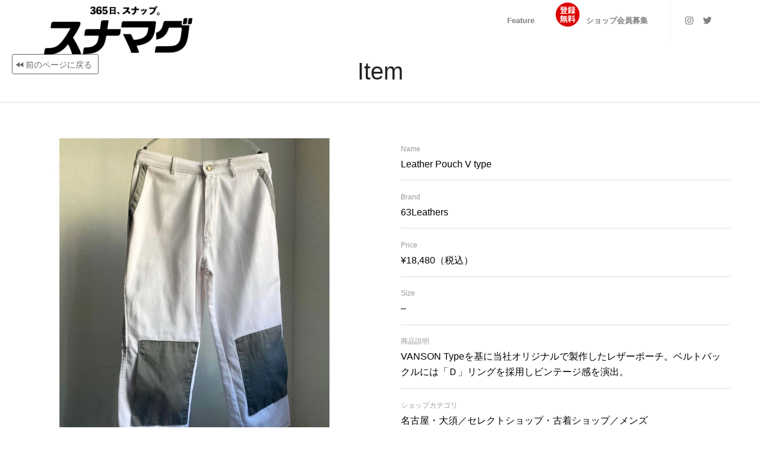

--- FILE ---
content_type: text/html; charset=UTF-8
request_url: https://snamag.com/nagoya_item/148363/
body_size: 14450
content:
<!DOCTYPE html>
<html lang="ja" class="html_av-framed-box responsive av-preloader-disabled av-default-lightbox  html_header_top html_logo_left html_main_nav_header html_menu_right html_custom html_header_sticky html_header_shrinking_disabled html_mobile_menu_tablet html_header_searchicon_disabled html_content_align_center html_header_unstick_top_disabled html_header_stretch html_minimal_header html_elegant-blog html_av-overlay-side html_av-overlay-side-classic html_av-submenu-clone html_entry_id_148363 av-cookies-no-cookie-consent av-no-preview html_text_menu_active ">
<head>
<meta charset="UTF-8" />


<!-- mobile setting -->
<meta name="viewport" content="width=device-width, initial-scale=1">

<!-- Scripts/CSS and wp_head hook -->
<meta name='robots' content='index, follow, max-image-preview:large, max-snippet:-1, max-video-preview:-1' />

	<!-- This site is optimized with the Yoast SEO plugin v22.3 - https://yoast.com/wordpress/plugins/seo/ -->
	<title>Leather Pouch V type（63Leathers） | スナマグ | Snap! magazine</title>
	<link rel="canonical" href="https://snamag.com/nagoya_item/leather-pouch-v-type（63leathers）/" />
	<meta property="og:locale" content="ja_JP" />
	<meta property="og:type" content="article" />
	<meta property="og:title" content="Leather Pouch V type（63Leathers） | スナマグ | Snap! magazine" />
	<meta property="og:description" content="¥18,480" />
	<meta property="og:url" content="https://snamag.com/nagoya_item/leather-pouch-v-type（63leathers）/" />
	<meta property="og:site_name" content="スナマグ | Snap! magazine" />
	<meta property="article:modified_time" content="2021-03-01T07:32:43+00:00" />
	<meta property="og:image" content="https://snamag.com/2021/wp-content/uploads/2021/02/136551145.jpg" />
	<meta property="og:image:width" content="800" />
	<meta property="og:image:height" content="800" />
	<meta property="og:image:type" content="image/jpeg" />
	<meta name="twitter:card" content="summary_large_image" />
	<meta name="twitter:site" content="@snamaga" />
	<script type="application/ld+json" class="yoast-schema-graph">{"@context":"https://schema.org","@graph":[{"@type":"WebPage","@id":"https://snamag.com/nagoya_item/leather-pouch-v-type%ef%bc%8863leathers%ef%bc%89/","url":"https://snamag.com/nagoya_item/leather-pouch-v-type%ef%bc%8863leathers%ef%bc%89/","name":"Leather Pouch V type（63Leathers） | スナマグ | Snap! magazine","isPartOf":{"@id":"https://snamag.com/#website"},"primaryImageOfPage":{"@id":"https://snamag.com/nagoya_item/leather-pouch-v-type%ef%bc%8863leathers%ef%bc%89/#primaryimage"},"image":{"@id":"https://snamag.com/nagoya_item/leather-pouch-v-type%ef%bc%8863leathers%ef%bc%89/#primaryimage"},"thumbnailUrl":"https://snamag.com/2021/wp-content/uploads/2021/02/136551145.jpg","datePublished":"2021-02-24T09:48:01+00:00","dateModified":"2021-03-01T07:32:43+00:00","breadcrumb":{"@id":"https://snamag.com/nagoya_item/leather-pouch-v-type%ef%bc%8863leathers%ef%bc%89/#breadcrumb"},"inLanguage":"ja","potentialAction":[{"@type":"ReadAction","target":["https://snamag.com/nagoya_item/leather-pouch-v-type%ef%bc%8863leathers%ef%bc%89/"]}]},{"@type":"ImageObject","inLanguage":"ja","@id":"https://snamag.com/nagoya_item/leather-pouch-v-type%ef%bc%8863leathers%ef%bc%89/#primaryimage","url":"https://snamag.com/2021/wp-content/uploads/2021/02/136551145.jpg","contentUrl":"https://snamag.com/2021/wp-content/uploads/2021/02/136551145.jpg","width":800,"height":800},{"@type":"BreadcrumbList","@id":"https://snamag.com/nagoya_item/leather-pouch-v-type%ef%bc%8863leathers%ef%bc%89/#breadcrumb","itemListElement":[{"@type":"ListItem","position":1,"name":"ホーム","item":"https://snamag.com/"},{"@type":"ListItem","position":2,"name":"名古屋アイテム","item":"https://snamag.com/nagoya_item/"},{"@type":"ListItem","position":3,"name":"Leather Pouch V type（63Leathers）"}]},{"@type":"WebSite","@id":"https://snamag.com/#website","url":"https://snamag.com/","name":"スナマグ | Snap! magazine","description":"Snap! magazine!は、 その街のファッションとカルチャーを伝えるWeb Siteです。","potentialAction":[{"@type":"SearchAction","target":{"@type":"EntryPoint","urlTemplate":"https://snamag.com/?s={search_term_string}"},"query-input":"required name=search_term_string"}],"inLanguage":"ja"}]}</script>
	<!-- / Yoast SEO plugin. -->


<link rel="alternate" type="application/rss+xml" title="スナマグ | Snap! magazine &raquo; フィード" href="https://snamag.com/feed/" />
<link rel="alternate" type="application/rss+xml" title="スナマグ | Snap! magazine &raquo; コメントフィード" href="https://snamag.com/comments/feed/" />

<!-- google webfont font replacement -->

			<script type='text/javascript'>

				(function() {
					
					/*	check if webfonts are disabled by user setting via cookie - or user must opt in.	*/
					var html = document.getElementsByTagName('html')[0];
					var cookie_check = html.className.indexOf('av-cookies-needs-opt-in') >= 0 || html.className.indexOf('av-cookies-can-opt-out') >= 0;
					var allow_continue = true;
					var silent_accept_cookie = html.className.indexOf('av-cookies-user-silent-accept') >= 0;

					if( cookie_check && ! silent_accept_cookie )
					{
						if( ! document.cookie.match(/aviaCookieConsent/) || html.className.indexOf('av-cookies-session-refused') >= 0 )
						{
							allow_continue = false;
						}
						else
						{
							if( ! document.cookie.match(/aviaPrivacyRefuseCookiesHideBar/) )
							{
								allow_continue = false;
							}
							else if( ! document.cookie.match(/aviaPrivacyEssentialCookiesEnabled/) )
							{
								allow_continue = false;
							}
							else if( document.cookie.match(/aviaPrivacyGoogleWebfontsDisabled/) )
							{
								allow_continue = false;
							}
						}
					}
					
					if( allow_continue )
					{
						var f = document.createElement('link');
					
						f.type 	= 'text/css';
						f.rel 	= 'stylesheet';
						f.href 	= '//fonts.googleapis.com/css?family=Oswald';
						f.id 	= 'avia-google-webfont';

						document.getElementsByTagName('head')[0].appendChild(f);
					}
				})();
			
			</script>
			<script type="text/javascript">
/* <![CDATA[ */
window._wpemojiSettings = {"baseUrl":"https:\/\/s.w.org\/images\/core\/emoji\/14.0.0\/72x72\/","ext":".png","svgUrl":"https:\/\/s.w.org\/images\/core\/emoji\/14.0.0\/svg\/","svgExt":".svg","source":{"concatemoji":"https:\/\/snamag.com\/2021\/wp-includes\/js\/wp-emoji-release.min.js?ver=6.4.7"}};
/*! This file is auto-generated */
!function(i,n){var o,s,e;function c(e){try{var t={supportTests:e,timestamp:(new Date).valueOf()};sessionStorage.setItem(o,JSON.stringify(t))}catch(e){}}function p(e,t,n){e.clearRect(0,0,e.canvas.width,e.canvas.height),e.fillText(t,0,0);var t=new Uint32Array(e.getImageData(0,0,e.canvas.width,e.canvas.height).data),r=(e.clearRect(0,0,e.canvas.width,e.canvas.height),e.fillText(n,0,0),new Uint32Array(e.getImageData(0,0,e.canvas.width,e.canvas.height).data));return t.every(function(e,t){return e===r[t]})}function u(e,t,n){switch(t){case"flag":return n(e,"\ud83c\udff3\ufe0f\u200d\u26a7\ufe0f","\ud83c\udff3\ufe0f\u200b\u26a7\ufe0f")?!1:!n(e,"\ud83c\uddfa\ud83c\uddf3","\ud83c\uddfa\u200b\ud83c\uddf3")&&!n(e,"\ud83c\udff4\udb40\udc67\udb40\udc62\udb40\udc65\udb40\udc6e\udb40\udc67\udb40\udc7f","\ud83c\udff4\u200b\udb40\udc67\u200b\udb40\udc62\u200b\udb40\udc65\u200b\udb40\udc6e\u200b\udb40\udc67\u200b\udb40\udc7f");case"emoji":return!n(e,"\ud83e\udef1\ud83c\udffb\u200d\ud83e\udef2\ud83c\udfff","\ud83e\udef1\ud83c\udffb\u200b\ud83e\udef2\ud83c\udfff")}return!1}function f(e,t,n){var r="undefined"!=typeof WorkerGlobalScope&&self instanceof WorkerGlobalScope?new OffscreenCanvas(300,150):i.createElement("canvas"),a=r.getContext("2d",{willReadFrequently:!0}),o=(a.textBaseline="top",a.font="600 32px Arial",{});return e.forEach(function(e){o[e]=t(a,e,n)}),o}function t(e){var t=i.createElement("script");t.src=e,t.defer=!0,i.head.appendChild(t)}"undefined"!=typeof Promise&&(o="wpEmojiSettingsSupports",s=["flag","emoji"],n.supports={everything:!0,everythingExceptFlag:!0},e=new Promise(function(e){i.addEventListener("DOMContentLoaded",e,{once:!0})}),new Promise(function(t){var n=function(){try{var e=JSON.parse(sessionStorage.getItem(o));if("object"==typeof e&&"number"==typeof e.timestamp&&(new Date).valueOf()<e.timestamp+604800&&"object"==typeof e.supportTests)return e.supportTests}catch(e){}return null}();if(!n){if("undefined"!=typeof Worker&&"undefined"!=typeof OffscreenCanvas&&"undefined"!=typeof URL&&URL.createObjectURL&&"undefined"!=typeof Blob)try{var e="postMessage("+f.toString()+"("+[JSON.stringify(s),u.toString(),p.toString()].join(",")+"));",r=new Blob([e],{type:"text/javascript"}),a=new Worker(URL.createObjectURL(r),{name:"wpTestEmojiSupports"});return void(a.onmessage=function(e){c(n=e.data),a.terminate(),t(n)})}catch(e){}c(n=f(s,u,p))}t(n)}).then(function(e){for(var t in e)n.supports[t]=e[t],n.supports.everything=n.supports.everything&&n.supports[t],"flag"!==t&&(n.supports.everythingExceptFlag=n.supports.everythingExceptFlag&&n.supports[t]);n.supports.everythingExceptFlag=n.supports.everythingExceptFlag&&!n.supports.flag,n.DOMReady=!1,n.readyCallback=function(){n.DOMReady=!0}}).then(function(){return e}).then(function(){var e;n.supports.everything||(n.readyCallback(),(e=n.source||{}).concatemoji?t(e.concatemoji):e.wpemoji&&e.twemoji&&(t(e.twemoji),t(e.wpemoji)))}))}((window,document),window._wpemojiSettings);
/* ]]> */
</script>
<style id='wp-emoji-styles-inline-css' type='text/css'>

	img.wp-smiley, img.emoji {
		display: inline !important;
		border: none !important;
		box-shadow: none !important;
		height: 1em !important;
		width: 1em !important;
		margin: 0 0.07em !important;
		vertical-align: -0.1em !important;
		background: none !important;
		padding: 0 !important;
	}
</style>
<link rel='stylesheet' id='wp-block-library-css' href='https://snamag.com/2021/wp-includes/css/dist/block-library/style.min.css?ver=6.4.7' type='text/css' media='all' />
<style id='classic-theme-styles-inline-css' type='text/css'>
/*! This file is auto-generated */
.wp-block-button__link{color:#fff;background-color:#32373c;border-radius:9999px;box-shadow:none;text-decoration:none;padding:calc(.667em + 2px) calc(1.333em + 2px);font-size:1.125em}.wp-block-file__button{background:#32373c;color:#fff;text-decoration:none}
</style>
<style id='global-styles-inline-css' type='text/css'>
body{--wp--preset--color--black: #000000;--wp--preset--color--cyan-bluish-gray: #abb8c3;--wp--preset--color--white: #ffffff;--wp--preset--color--pale-pink: #f78da7;--wp--preset--color--vivid-red: #cf2e2e;--wp--preset--color--luminous-vivid-orange: #ff6900;--wp--preset--color--luminous-vivid-amber: #fcb900;--wp--preset--color--light-green-cyan: #7bdcb5;--wp--preset--color--vivid-green-cyan: #00d084;--wp--preset--color--pale-cyan-blue: #8ed1fc;--wp--preset--color--vivid-cyan-blue: #0693e3;--wp--preset--color--vivid-purple: #9b51e0;--wp--preset--gradient--vivid-cyan-blue-to-vivid-purple: linear-gradient(135deg,rgba(6,147,227,1) 0%,rgb(155,81,224) 100%);--wp--preset--gradient--light-green-cyan-to-vivid-green-cyan: linear-gradient(135deg,rgb(122,220,180) 0%,rgb(0,208,130) 100%);--wp--preset--gradient--luminous-vivid-amber-to-luminous-vivid-orange: linear-gradient(135deg,rgba(252,185,0,1) 0%,rgba(255,105,0,1) 100%);--wp--preset--gradient--luminous-vivid-orange-to-vivid-red: linear-gradient(135deg,rgba(255,105,0,1) 0%,rgb(207,46,46) 100%);--wp--preset--gradient--very-light-gray-to-cyan-bluish-gray: linear-gradient(135deg,rgb(238,238,238) 0%,rgb(169,184,195) 100%);--wp--preset--gradient--cool-to-warm-spectrum: linear-gradient(135deg,rgb(74,234,220) 0%,rgb(151,120,209) 20%,rgb(207,42,186) 40%,rgb(238,44,130) 60%,rgb(251,105,98) 80%,rgb(254,248,76) 100%);--wp--preset--gradient--blush-light-purple: linear-gradient(135deg,rgb(255,206,236) 0%,rgb(152,150,240) 100%);--wp--preset--gradient--blush-bordeaux: linear-gradient(135deg,rgb(254,205,165) 0%,rgb(254,45,45) 50%,rgb(107,0,62) 100%);--wp--preset--gradient--luminous-dusk: linear-gradient(135deg,rgb(255,203,112) 0%,rgb(199,81,192) 50%,rgb(65,88,208) 100%);--wp--preset--gradient--pale-ocean: linear-gradient(135deg,rgb(255,245,203) 0%,rgb(182,227,212) 50%,rgb(51,167,181) 100%);--wp--preset--gradient--electric-grass: linear-gradient(135deg,rgb(202,248,128) 0%,rgb(113,206,126) 100%);--wp--preset--gradient--midnight: linear-gradient(135deg,rgb(2,3,129) 0%,rgb(40,116,252) 100%);--wp--preset--font-size--small: 13px;--wp--preset--font-size--medium: 20px;--wp--preset--font-size--large: 36px;--wp--preset--font-size--x-large: 42px;--wp--preset--spacing--20: 0.44rem;--wp--preset--spacing--30: 0.67rem;--wp--preset--spacing--40: 1rem;--wp--preset--spacing--50: 1.5rem;--wp--preset--spacing--60: 2.25rem;--wp--preset--spacing--70: 3.38rem;--wp--preset--spacing--80: 5.06rem;--wp--preset--shadow--natural: 6px 6px 9px rgba(0, 0, 0, 0.2);--wp--preset--shadow--deep: 12px 12px 50px rgba(0, 0, 0, 0.4);--wp--preset--shadow--sharp: 6px 6px 0px rgba(0, 0, 0, 0.2);--wp--preset--shadow--outlined: 6px 6px 0px -3px rgba(255, 255, 255, 1), 6px 6px rgba(0, 0, 0, 1);--wp--preset--shadow--crisp: 6px 6px 0px rgba(0, 0, 0, 1);}:where(.is-layout-flex){gap: 0.5em;}:where(.is-layout-grid){gap: 0.5em;}body .is-layout-flow > .alignleft{float: left;margin-inline-start: 0;margin-inline-end: 2em;}body .is-layout-flow > .alignright{float: right;margin-inline-start: 2em;margin-inline-end: 0;}body .is-layout-flow > .aligncenter{margin-left: auto !important;margin-right: auto !important;}body .is-layout-constrained > .alignleft{float: left;margin-inline-start: 0;margin-inline-end: 2em;}body .is-layout-constrained > .alignright{float: right;margin-inline-start: 2em;margin-inline-end: 0;}body .is-layout-constrained > .aligncenter{margin-left: auto !important;margin-right: auto !important;}body .is-layout-constrained > :where(:not(.alignleft):not(.alignright):not(.alignfull)){max-width: var(--wp--style--global--content-size);margin-left: auto !important;margin-right: auto !important;}body .is-layout-constrained > .alignwide{max-width: var(--wp--style--global--wide-size);}body .is-layout-flex{display: flex;}body .is-layout-flex{flex-wrap: wrap;align-items: center;}body .is-layout-flex > *{margin: 0;}body .is-layout-grid{display: grid;}body .is-layout-grid > *{margin: 0;}:where(.wp-block-columns.is-layout-flex){gap: 2em;}:where(.wp-block-columns.is-layout-grid){gap: 2em;}:where(.wp-block-post-template.is-layout-flex){gap: 1.25em;}:where(.wp-block-post-template.is-layout-grid){gap: 1.25em;}.has-black-color{color: var(--wp--preset--color--black) !important;}.has-cyan-bluish-gray-color{color: var(--wp--preset--color--cyan-bluish-gray) !important;}.has-white-color{color: var(--wp--preset--color--white) !important;}.has-pale-pink-color{color: var(--wp--preset--color--pale-pink) !important;}.has-vivid-red-color{color: var(--wp--preset--color--vivid-red) !important;}.has-luminous-vivid-orange-color{color: var(--wp--preset--color--luminous-vivid-orange) !important;}.has-luminous-vivid-amber-color{color: var(--wp--preset--color--luminous-vivid-amber) !important;}.has-light-green-cyan-color{color: var(--wp--preset--color--light-green-cyan) !important;}.has-vivid-green-cyan-color{color: var(--wp--preset--color--vivid-green-cyan) !important;}.has-pale-cyan-blue-color{color: var(--wp--preset--color--pale-cyan-blue) !important;}.has-vivid-cyan-blue-color{color: var(--wp--preset--color--vivid-cyan-blue) !important;}.has-vivid-purple-color{color: var(--wp--preset--color--vivid-purple) !important;}.has-black-background-color{background-color: var(--wp--preset--color--black) !important;}.has-cyan-bluish-gray-background-color{background-color: var(--wp--preset--color--cyan-bluish-gray) !important;}.has-white-background-color{background-color: var(--wp--preset--color--white) !important;}.has-pale-pink-background-color{background-color: var(--wp--preset--color--pale-pink) !important;}.has-vivid-red-background-color{background-color: var(--wp--preset--color--vivid-red) !important;}.has-luminous-vivid-orange-background-color{background-color: var(--wp--preset--color--luminous-vivid-orange) !important;}.has-luminous-vivid-amber-background-color{background-color: var(--wp--preset--color--luminous-vivid-amber) !important;}.has-light-green-cyan-background-color{background-color: var(--wp--preset--color--light-green-cyan) !important;}.has-vivid-green-cyan-background-color{background-color: var(--wp--preset--color--vivid-green-cyan) !important;}.has-pale-cyan-blue-background-color{background-color: var(--wp--preset--color--pale-cyan-blue) !important;}.has-vivid-cyan-blue-background-color{background-color: var(--wp--preset--color--vivid-cyan-blue) !important;}.has-vivid-purple-background-color{background-color: var(--wp--preset--color--vivid-purple) !important;}.has-black-border-color{border-color: var(--wp--preset--color--black) !important;}.has-cyan-bluish-gray-border-color{border-color: var(--wp--preset--color--cyan-bluish-gray) !important;}.has-white-border-color{border-color: var(--wp--preset--color--white) !important;}.has-pale-pink-border-color{border-color: var(--wp--preset--color--pale-pink) !important;}.has-vivid-red-border-color{border-color: var(--wp--preset--color--vivid-red) !important;}.has-luminous-vivid-orange-border-color{border-color: var(--wp--preset--color--luminous-vivid-orange) !important;}.has-luminous-vivid-amber-border-color{border-color: var(--wp--preset--color--luminous-vivid-amber) !important;}.has-light-green-cyan-border-color{border-color: var(--wp--preset--color--light-green-cyan) !important;}.has-vivid-green-cyan-border-color{border-color: var(--wp--preset--color--vivid-green-cyan) !important;}.has-pale-cyan-blue-border-color{border-color: var(--wp--preset--color--pale-cyan-blue) !important;}.has-vivid-cyan-blue-border-color{border-color: var(--wp--preset--color--vivid-cyan-blue) !important;}.has-vivid-purple-border-color{border-color: var(--wp--preset--color--vivid-purple) !important;}.has-vivid-cyan-blue-to-vivid-purple-gradient-background{background: var(--wp--preset--gradient--vivid-cyan-blue-to-vivid-purple) !important;}.has-light-green-cyan-to-vivid-green-cyan-gradient-background{background: var(--wp--preset--gradient--light-green-cyan-to-vivid-green-cyan) !important;}.has-luminous-vivid-amber-to-luminous-vivid-orange-gradient-background{background: var(--wp--preset--gradient--luminous-vivid-amber-to-luminous-vivid-orange) !important;}.has-luminous-vivid-orange-to-vivid-red-gradient-background{background: var(--wp--preset--gradient--luminous-vivid-orange-to-vivid-red) !important;}.has-very-light-gray-to-cyan-bluish-gray-gradient-background{background: var(--wp--preset--gradient--very-light-gray-to-cyan-bluish-gray) !important;}.has-cool-to-warm-spectrum-gradient-background{background: var(--wp--preset--gradient--cool-to-warm-spectrum) !important;}.has-blush-light-purple-gradient-background{background: var(--wp--preset--gradient--blush-light-purple) !important;}.has-blush-bordeaux-gradient-background{background: var(--wp--preset--gradient--blush-bordeaux) !important;}.has-luminous-dusk-gradient-background{background: var(--wp--preset--gradient--luminous-dusk) !important;}.has-pale-ocean-gradient-background{background: var(--wp--preset--gradient--pale-ocean) !important;}.has-electric-grass-gradient-background{background: var(--wp--preset--gradient--electric-grass) !important;}.has-midnight-gradient-background{background: var(--wp--preset--gradient--midnight) !important;}.has-small-font-size{font-size: var(--wp--preset--font-size--small) !important;}.has-medium-font-size{font-size: var(--wp--preset--font-size--medium) !important;}.has-large-font-size{font-size: var(--wp--preset--font-size--large) !important;}.has-x-large-font-size{font-size: var(--wp--preset--font-size--x-large) !important;}
.wp-block-navigation a:where(:not(.wp-element-button)){color: inherit;}
:where(.wp-block-post-template.is-layout-flex){gap: 1.25em;}:where(.wp-block-post-template.is-layout-grid){gap: 1.25em;}
:where(.wp-block-columns.is-layout-flex){gap: 2em;}:where(.wp-block-columns.is-layout-grid){gap: 2em;}
.wp-block-pullquote{font-size: 1.5em;line-height: 1.6;}
</style>
<link rel='stylesheet' id='contact-form-7-css' href='https://snamag.com/2021/wp-content/plugins/contact-form-7/includes/css/styles.css?ver=5.9.3' type='text/css' media='all' />
<link rel='stylesheet' id='avia-merged-styles-css' href='https://snamag.com/2021/wp-content/uploads/dynamic_avia/avia-merged-styles-94a61c9fd82f31299a9e52c40dac9f18---61fdc348641db.css' type='text/css' media='all' />
<script type="text/javascript" src="https://snamag.com/2021/wp-includes/js/jquery/jquery.min.js?ver=3.7.1" id="jquery-core-js"></script>
<script type="text/javascript" src="https://snamag.com/2021/wp-includes/js/jquery/jquery-migrate.min.js?ver=3.4.1" id="jquery-migrate-js"></script>
<link rel="https://api.w.org/" href="https://snamag.com/wp-json/" /><link rel="alternate" type="application/json" href="https://snamag.com/wp-json/wp/v2/nagoya_item/148363" /><link rel="EditURI" type="application/rsd+xml" title="RSD" href="https://snamag.com/2021/xmlrpc.php?rsd" />
<meta name="generator" content="WordPress 6.4.7" />
<link rel='shortlink' href='https://snamag.com/?p=148363' />
<link rel="alternate" type="application/json+oembed" href="https://snamag.com/wp-json/oembed/1.0/embed?url=https%3A%2F%2Fsnamag.com%2Fnagoya_item%2Fleather-pouch-v-type%25ef%25bc%258863leathers%25ef%25bc%2589%2F" />
<link rel="alternate" type="text/xml+oembed" href="https://snamag.com/wp-json/oembed/1.0/embed?url=https%3A%2F%2Fsnamag.com%2Fnagoya_item%2Fleather-pouch-v-type%25ef%25bc%258863leathers%25ef%25bc%2589%2F&#038;format=xml" />
<link rel="profile" href="http://gmpg.org/xfn/11" />
<link rel="alternate" type="application/rss+xml" title="スナマグ | Snap! magazine RSS2 Feed" href="https://snamag.com/feed/" />
<link rel="pingback" href="https://snamag.com/2021/xmlrpc.php" />

<style type='text/css' media='screen'>
 #top #header_main > .container, #top #header_main > .container .main_menu  .av-main-nav > li > a, #top #header_main #menu-item-shop .cart_dropdown_link{ height:70px; line-height: 70px; }
 .html_top_nav_header .av-logo-container{ height:70px;  }
 .html_header_top.html_header_sticky #top #wrap_all #main{ padding-top:68px; } 
</style>
<!--[if lt IE 9]><script src="https://snamag.com/2021/wp-content/themes/snamag-nagoya2021/js/html5shiv.js"></script><![endif]-->
<link rel="icon" href="https://snamag.com/2021/wp-content/uploads/2018/11/favi.png" type="image/png">
<meta name="generator" content="Elementor 3.27.1; features: additional_custom_breakpoints; settings: css_print_method-external, google_font-enabled, font_display-auto">
<style type="text/css">.recentcomments a{display:inline !important;padding:0 !important;margin:0 !important;}</style>			<style>
				.e-con.e-parent:nth-of-type(n+4):not(.e-lazyloaded):not(.e-no-lazyload),
				.e-con.e-parent:nth-of-type(n+4):not(.e-lazyloaded):not(.e-no-lazyload) * {
					background-image: none !important;
				}
				@media screen and (max-height: 1024px) {
					.e-con.e-parent:nth-of-type(n+3):not(.e-lazyloaded):not(.e-no-lazyload),
					.e-con.e-parent:nth-of-type(n+3):not(.e-lazyloaded):not(.e-no-lazyload) * {
						background-image: none !important;
					}
				}
				@media screen and (max-height: 640px) {
					.e-con.e-parent:nth-of-type(n+2):not(.e-lazyloaded):not(.e-no-lazyload),
					.e-con.e-parent:nth-of-type(n+2):not(.e-lazyloaded):not(.e-no-lazyload) * {
						background-image: none !important;
					}
				}
			</style>
			
<!-- To speed up the rendering and to display the site as fast as possible to the user we include some styles and scripts for above the fold content inline -->
<script type="text/javascript">'use strict';var avia_is_mobile=!1;if(/Android|webOS|iPhone|iPad|iPod|BlackBerry|IEMobile|Opera Mini/i.test(navigator.userAgent)&&'ontouchstart' in document.documentElement){avia_is_mobile=!0;document.documentElement.className+=' avia_mobile '}
else{document.documentElement.className+=' avia_desktop '};document.documentElement.className+=' js_active ';(function(){var e=['-webkit-','-moz-','-ms-',''],n='';for(var t in e){if(e[t]+'transform' in document.documentElement.style){document.documentElement.className+=' avia_transform ';n=e[t]+'transform'};if(e[t]+'perspective' in document.documentElement.style)document.documentElement.className+=' avia_transform3d '};if(typeof document.getElementsByClassName=='function'&&typeof document.documentElement.getBoundingClientRect=='function'&&avia_is_mobile==!1){if(n&&window.innerHeight>0){setTimeout(function(){var e=0,o={},a=0,t=document.getElementsByClassName('av-parallax'),i=window.pageYOffset||document.documentElement.scrollTop;for(e=0;e<t.length;e++){t[e].style.top='0px';o=t[e].getBoundingClientRect();a=Math.ceil((window.innerHeight+i-o.top)*0.3);t[e].style[n]='translate(0px, '+a+'px)';t[e].style.top='auto';t[e].className+=' enabled-parallax '}},50)}}})();</script>		<style type="text/css" id="wp-custom-css">
			input.short-width {
  display: inline-block;
  width: 80px !important;
}

/* 数字と入力欄を同じ行に表示 */
.inline-number {
  display: inline-flex;
  align-items: center;
  margin-right: 20px; /* 入力欄同士の間隔調整 */
}

/* 数字部分のスタイル */
.inline-number .num {
  margin-right: 5px;
  font-weight: bold;
}

/* シンプルで赤を基調にしたContact Form 7のフォームスタイル */

/* フォームコンテナ全体のスタイル */
.wpcf7-form {
  font-family: 'Helvetica Neue', Arial, sans-serif;
  color: #333;

  margin: 20px auto;
}

/* 見出し（h4）のスタイル：文字の間隔やサイズ調整 */
.wpcf7-form h4 {
  font-size: 1.4em;
  letter-spacing: 1px;
  color: #e60000;
  border-bottom: 2px solid #e60000;
  padding-bottom: 5px;
  margin-top: 30px;
  margin-bottom: 15px;
}

/* ラベルや補助テキストのスタイル */
.wpcf7-form p {
  margin: 15px 0 5px;
  font-size: 1em;
  font-weight: bold;
  letter-spacing: 0.5px;
}

/* テキスト、ナンバー、テキストエリアの入力フィールド */
.wpcf7-form input[type="text"],
.wpcf7-form input[type="number"],
.wpcf7-form textarea {
  width: 100%;
  padding: 10px;
  margin-bottom: 15px;
  border: 1px solid #e60000;
  border-radius: 4px;
  font-size: 1em;
  letter-spacing: 0.5px;
  box-sizing: border-box;
}

/* クラス「short-width」をつけた入力フィールドのサイズ調整 */
.wpcf7-form input.short-width {
  width: auto;
  max-width: 80px;
}

/* チェックボックスのスタイル */
.wpcf7-form input[type="checkbox"] {
  margin-right: 5px;
}

/* 送信ボタンの中央配置とスタイル */
.wpcf7-form .center {
  text-align: center;
}

.wpcf7-form input.sub-btn {
  background-color: #e60000;
  color: #fff;
  padding: 12px 25px;
  border: none;
  border-radius: 5px;
  cursor: pointer;
  font-size: 1.1em;
  letter-spacing: 1px;
  transition: background-color 0.3s ease;
}

.wpcf7-form input.sub-btn:hover {
  background-color: #cc0000;
}

/* ラベル（チェックボックス等）の追加調整 */
.wpcf7-form label {
  display: inline-block;
  margin-bottom: 10px;
  font-size: 1em;
  letter-spacing: 0.5px;
}

/* チェックボックスを大きくし、押しやすく */
.wpcf7-form input[type="checkbox"] {
  transform: scale(1.2);
  margin-right: 5px;
  vertical-align: middle;
  cursor: pointer;
}

/* チェックボックスのラベル部分にもクリックできるエリアを確保 */
.wpcf7-form label {
  cursor: pointer;
  display: inline-flex;
  align-items: center;
  margin-right: 15px;
  padding: 5px 10px; /* クリックしやすい余白を追加 */
}

/* チェックボックスとそのラベル全体をラップしている要素に対して */
.wpcf7-form span.wpcf7-list-item {
  display: inline-flex;
  align-items: center;
  margin-right: 20px;      /* チェックボックス同士の間隔 */
  padding: 5px 10px;       /* 押しやすいクリックエリア */
  border: 1px solid #e60000; /* 赤を基調にしたボーダー */
  border-radius: 4px;
  cursor: pointer;         /* マウスカーソルをポインターに */
  transition: background-color 0.3s ease;
}

/* ホバー時に背景色を変更して視認性をアップ */
.wpcf7-form span.wpcf7-list-item:hover {
  background-color: #ffe6e6;
}

/* チェックボックス自体のサイズ調整 */
.wpcf7-form span.wpcf7-list-item input[type="checkbox"] {
  transform: scale(1.2);
  margin-right: 5px;
  cursor: pointer;
}

/* ラベルテキスト部分のスタイル調整 */
.wpcf7-form span.wpcf7-list-item label {
  margin: 0;  
  cursor: pointer;
}
		</style>
		<style type='text/css'>
@font-face {font-family: 'entypo-fontello'; font-weight: normal; font-style: normal; font-display: auto;
src: url('https://snamag.com/2021/wp-content/themes/snamag-nagoya2021/config-templatebuilder/avia-template-builder/assets/fonts/entypo-fontello.woff2') format('woff2'),
url('https://snamag.com/2021/wp-content/themes/snamag-nagoya2021/config-templatebuilder/avia-template-builder/assets/fonts/entypo-fontello.woff') format('woff'),
url('https://snamag.com/2021/wp-content/themes/snamag-nagoya2021/config-templatebuilder/avia-template-builder/assets/fonts/entypo-fontello.ttf') format('truetype'), 
url('https://snamag.com/2021/wp-content/themes/snamag-nagoya2021/config-templatebuilder/avia-template-builder/assets/fonts/entypo-fontello.svg#entypo-fontello') format('svg'),
url('https://snamag.com/2021/wp-content/themes/snamag-nagoya2021/config-templatebuilder/avia-template-builder/assets/fonts/entypo-fontello.eot'),
url('https://snamag.com/2021/wp-content/themes/snamag-nagoya2021/config-templatebuilder/avia-template-builder/assets/fonts/entypo-fontello.eot?#iefix') format('embedded-opentype');
} #top .avia-font-entypo-fontello, body .avia-font-entypo-fontello, html body [data-av_iconfont='entypo-fontello']:before{ font-family: 'entypo-fontello'; }
</style>

<!--
Debugging Info for Theme support: 

Theme: snamag-nagoya2021
Version: 4.5
Installed: snamag-nagoya2021
AviaFramework Version: 5.0
AviaBuilder Version: 4.7.6.4
aviaElementManager Version: 1.0.1
ML:200-PU:33-PLA:11
WP:6.4.7
Compress: CSS:all theme files - JS:all theme files
Updates: disabled
PLAu:10
-->
</head>




<body id="top" class="nagoya_item-template-default single single-nagoya_item postid-148363  rtl_columns av-framed-box helvetica-websave helvetica no_sidebar_border elementor-default elementor-kit-181789" itemscope="itemscope" itemtype="https://schema.org/WebPage" >

	
	<div id='wrap_all'>

	
<header id='header' class='all_colors header_color light_bg_color  av_header_top av_logo_left av_main_nav_header av_menu_right av_custom av_header_sticky av_header_shrinking_disabled av_header_stretch av_mobile_menu_tablet av_header_searchicon_disabled av_header_unstick_top_disabled av_seperator_small_border av_minimal_header av_bottom_nav_disabled '  role="banner" itemscope="itemscope" itemtype="https://schema.org/WPHeader" >

		<div  id='header_main' class='container_wrap container_wrap_logo'>
	
        <div class='container av-logo-container'><div class='inner-container'><span class='logo'><a href='https://snamag.com/'><img height="100" width="300" src='https://snamag.com/2021/wp-content/uploads/2022/02/totasl_logo.png' alt='スナマグ | Snap! magazine' title='' /></a></span><nav class='main_menu' data-selectname='Select a page'  role="navigation" itemscope="itemscope" itemtype="https://schema.org/SiteNavigationElement" ><div class="avia-menu av-main-nav-wrap av_menu_icon_beside"><ul id="avia-menu" class="menu av-main-nav"><li id="menu-item-153034" class="menu-item menu-item-type-post_type menu-item-object-page menu-item-top-level menu-item-top-level-1"><a href="https://snamag.com/nagoya_feature/" itemprop="url"><span class="avia-bullet"></span><span class="avia-menu-text">Feature</span><span class="avia-menu-fx"><span class="avia-arrow-wrap"><span class="avia-arrow"></span></span></span></a></li>
<li id="menu-item-145565" class="menu-item menu-item-type-post_type menu-item-object-page menu-item-top-level menu-item-top-level-2"><a href="https://snamag.com/free-shop-listing-application/" itemprop="url"><span class="avia-bullet"></span><span class="avia-menu-text"><img class="alignleft size-full wp-image-83923" src="https://snamag.com/2021/wp-content/uploads/2019/08/free.png" alt="登録無料" width="40" height="40" />ショップ会員募集</span><span class="avia-menu-fx"><span class="avia-arrow-wrap"><span class="avia-arrow"></span></span></span></a></li>
<li class="av-burger-menu-main menu-item-avia-special ">
	        			<a href="#" aria-label="Menu" aria-hidden="false">
							<span class="av-hamburger av-hamburger--spin av-js-hamburger">
								<span class="av-hamburger-box">
						          <span class="av-hamburger-inner"></span>
						          <strong>Menu</strong>
								</span>
							</span>
							<span class="avia_hidden_link_text">Menu</span>
						</a>
	        		   </li></ul></div><ul class='noLightbox social_bookmarks icon_count_2'><li class='social_bookmarks_instagram av-social-link-instagram social_icon_1'><a target="_blank" aria-label="Link to Instagram" href='https://www.instagram.com/snamag/' aria-hidden='false' data-av_icon='' data-av_iconfont='entypo-fontello' title='Instagram' rel="noopener"><span class='avia_hidden_link_text'>Instagram</span></a></li><li class='social_bookmarks_twitter av-social-link-twitter social_icon_2'><a target="_blank" aria-label="Link to Twitter" href='https://twitter.com/snamaga' aria-hidden='false' data-av_icon='' data-av_iconfont='entypo-fontello' title='Twitter' rel="noopener"><span class='avia_hidden_link_text'>Twitter</span></a></li></ul></nav></div> </div> 
		<!-- end container_wrap-->
		</div>
		<div class='header_bg'></div>

<!-- end header -->
</header>
		
	<div id='main' class='all_colors' data-scroll-offset='68'>

	<div id='av-layout-grid-1'  class='av-layout-grid-container entry-content-wrapper main_color av-fixed-cells     avia-builder-el-0  el_before_av_one_half  avia-builder-el-first  container_wrap fullsize' style=' '  >
<div class="flex_cell no_margin av_one_fourth  avia-builder-el-1  el_before_av_cell_one_half  avia-builder-el-first   "  style='vertical-align:top; padding:20px 0 20px 20px ; ' ><div class='flex_cell_inner' >
<section class="av_textblock_section  av-small-hide av-mini-hide"  itemscope="itemscope" itemtype="https://schema.org/CreativeWork" ><div class='avia_textblock  '   itemprop="text" ><div  class='avia-button-wrap avia-button-left  avia-builder-el-3  avia-builder-el-no-sibling ' ><a href='javascript:history.back()'  class='avia-button  avia-color-dark   avia-icon_select-yes-left-icon avia-size-small avia-position-left '   ><span class='avia_button_icon avia_button_icon_left ' aria-hidden='true' data-av_icon='' data-av_iconfont='entypo-fontello'></span><span class='avia_iconbox_title' >前のページに戻る</span></a></div>
</div></section>
</div></div><div class="flex_cell no_margin av_one_half  avia-builder-el-4  el_after_av_cell_one_fourth  el_before_av_cell_one_fourth   " ><div class='flex_cell_inner' >
<div  style='padding-bottom:0px; font-size:40px;' class='av-special-heading av-special-heading-h2  blockquote modern-quote modern-centered  avia-builder-el-5  avia-builder-el-no-sibling  av-inherit-size '><h2 class='av-special-heading-tag '  itemprop="headline"  >Item</h2><div class='special-heading-border'><div class='special-heading-inner-border' ></div></div></div>
</div></div><div class="flex_cell no_margin av_one_fourth  avia-builder-el-6  el_after_av_cell_one_half  avia-builder-el-last   "  style='vertical-align:top; padding:30px; ' ><div class='flex_cell_inner' >
</div></div>
</div><div id='after_submenu_1'  class='main_color av_default_container_wrap container_wrap fullsize' style=' '  ><div class='container' ><div class='template-page content  av-content-full alpha units'><div class='post-entry post-entry-type-page post-entry-148363'><div class='entry-content-wrapper clearfix'>
<div class="flex_column av_one_half  flex_column_div av-zero-column-padding first  avia-builder-el-7  el_after_av_layout_row  el_before_av_one_half  avia-builder-el-first  " style='border-radius:0px; '><div   data-size='large'  data-lightbox_size='large'  data-animation='slide'  data-conditional_play=''  data-ids='146550,146546,146549,146548,146547'  data-video_counter='0'  data-autoplay='true'  data-bg_slider='false'  data-slide_height=''  data-handle='av_slideshow'  data-interval='10'  data-class=' avia-builder-el-8  el_before_av_font_icon  avia-builder-el-first  '  data-el_id=''  data-css_id=''  data-scroll_down=''  data-control_layout='av-control-default'  data-custom_markup=''  data-perma_caption='aviaTBperma_caption'  data-autoplay_stopper=''  data-image_attachment=''  data-min_height='0px'  data-lazy_loading='disabled'  class='avia-slideshow avia-slideshow-1  av-control-default av-default-height-applied avia-slideshow-large av_slideshow  avia-builder-el-8  el_before_av_font_icon  avia-builder-el-first   avia-slide-slider '  itemprop="image" itemscope="itemscope" itemtype="https://schema.org/ImageObject" ><ul class='avia-slideshow-inner ' style='padding-bottom: 100%;' ><li  class=' slide-1 ' ><div data-rel='slideshow-1' class='avia-slide-wrap '   ><img fetchpriority="high" fetchpriority="high" decoding="async" class="wp-image-146550 avia-img-lazy-loading-not-146550"  src="https://snamag.com/2021/wp-content/uploads/2021/01/IMG_0914-1.jpg" width="800" height="800" title='ワークパンツ（USED）' alt=''  itemprop="thumbnailUrl" srcset="https://snamag.com/2021/wp-content/uploads/2021/01/IMG_0914-1.jpg 800w, https://snamag.com/2021/wp-content/uploads/2021/01/IMG_0914-1-80x80.jpg 80w, https://snamag.com/2021/wp-content/uploads/2021/01/IMG_0914-1-36x36.jpg 36w, https://snamag.com/2021/wp-content/uploads/2021/01/IMG_0914-1-705x705.jpg 705w, https://snamag.com/2021/wp-content/uploads/2021/01/IMG_0914-1-120x120.jpg 120w" sizes="(max-width: 800px) 100vw, 800px" /></div></li><li  class=' slide-2 ' ><div data-rel='slideshow-1' class='avia-slide-wrap '   ><img loading="lazy" loading="lazy" decoding="async" class="wp-image-146549 avia-img-lazy-loading-not-146549"  src="https://snamag.com/2021/wp-content/uploads/2021/01/4_m239-1.jpg" width="600" height="900" title='るなちい' alt=''  itemprop="thumbnailUrl" srcset="https://snamag.com/2021/wp-content/uploads/2021/01/4_m239-1.jpg 600w, https://snamag.com/2021/wp-content/uploads/2021/01/4_m239-1-53x80.jpg 53w, https://snamag.com/2021/wp-content/uploads/2021/01/4_m239-1-470x705.jpg 470w" sizes="(max-width: 600px) 100vw, 600px" /></div></li><li  class=' slide-3 ' ><div data-rel='slideshow-1' class='avia-slide-wrap '   ><img loading="lazy" loading="lazy" decoding="async" class="wp-image-146548 avia-img-lazy-loading-not-146548"  src="https://snamag.com/2021/wp-content/uploads/2021/01/2_m229-1.jpg" width="600" height="900" title='るなちい' alt=''  itemprop="thumbnailUrl" srcset="https://snamag.com/2021/wp-content/uploads/2021/01/2_m229-1.jpg 600w, https://snamag.com/2021/wp-content/uploads/2021/01/2_m229-1-53x80.jpg 53w, https://snamag.com/2021/wp-content/uploads/2021/01/2_m229-1-470x705.jpg 470w" sizes="(max-width: 600px) 100vw, 600px" /></div></li><li  class=' slide-4 ' ><div data-rel='slideshow-1' class='avia-slide-wrap '   ><img loading="lazy" loading="lazy" decoding="async" class="wp-image-146547 avia-img-lazy-loading-not-146547"  src="https://snamag.com/2021/wp-content/uploads/2021/01/1_m221-1.jpg" width="600" height="900" title='るなちい' alt=''  itemprop="thumbnailUrl" srcset="https://snamag.com/2021/wp-content/uploads/2021/01/1_m221-1.jpg 600w, https://snamag.com/2021/wp-content/uploads/2021/01/1_m221-1-53x80.jpg 53w, https://snamag.com/2021/wp-content/uploads/2021/01/1_m221-1-470x705.jpg 470w" sizes="(max-width: 600px) 100vw, 600px" /></div></li></ul><div class='avia-slideshow-arrows avia-slideshow-controls'><a href='#prev' class='prev-slide' aria-hidden='true' data-av_icon='' data-av_iconfont='entypo-fontello'>前</a><a href='#next' class='next-slide' aria-hidden='true' data-av_icon='' data-av_iconfont='entypo-fontello'>後</a></div><div class='avia-slideshow-dots avia-slideshow-controls'><a href='#1' class='goto-slide active' >1</a><a href='#2' class='goto-slide ' >2</a><a href='#3' class='goto-slide ' >3</a><a href='#4' class='goto-slide ' >4</a></div></div>
<span  class="av_font_icon avia_animate_when_visible avia-icon-animate  av-icon-style-  av-no-color avia-icon-pos-center " style=""><span class='av-icon-char' style='font-size:20px;line-height:20px;' aria-hidden='true' data-av_icon='' data-av_iconfont='entypo-fontello' ></span></span></div><div class="flex_column av_one_half  flex_column_div av-zero-column-padding   avia-builder-el-10  el_after_av_one_half  el_before_av_one_full  " style='border-radius:0px; '><section class="av_textblock_section "  itemscope="itemscope" itemtype="https://schema.org/CreativeWork" ><div class='avia_textblock  '   itemprop="text" ><p><span class="smalltext">Name</span><br />
Leather Pouch V type</p>
<hr />
<p><span class="smalltext">Brand</span><br />
63Leathers</p>
<hr />
<p><span class="smalltext">Price</span><br />
¥18,480（税込）</p>
<hr />
<p><span class="smalltext">Size</span><br />
&#8211;</p>
<hr />
<p><span class="smalltext">商品説明</span><br />
VANSON Typeを基に当社オリジナルで製作したレザーポーチ。ベルトバックルには「Ｄ」リングを採用しビンテージ感を演出。</p>
<hr />
<p><span class="smalltext">ショップカテゴリ</span><br />
名古屋・大須／セレクトショップ・古着ショップ／メンズ</p>
<hr />
</div></section>
<div  style='height:50px' class='hr hr-invisible   avia-builder-el-12  el_after_av_textblock  el_before_av_button '><span class='hr-inner ' ><span class='hr-inner-style'></span></span></div>
<div  class='avia-button-wrap avia-button-left  avia-builder-el-13  el_after_av_hr  el_before_av_button ' ><a href='http://www.farmers1976.com/?pid=136551145'  class='avia-button  avia-color-dark   avia-icon_select-no avia-size-large avia-position-left '   ><span class='avia_iconbox_title' >購入できるページ</span></a></div>
<div  class='avia-button-wrap avia-button-left  avia-builder-el-14  el_after_av_button  avia-builder-el-last ' ><a href='https://snamag.com/snap-s/shop/68636/'  class='avia-button  avia-color-dark   avia-icon_select-no avia-size-large avia-position-left '   ><span class='avia_iconbox_title' >FARMER’S 本店</span></a></div></div><div class="flex_column av_one_full  av-animated-generic pop-up  flex_column_div av-zero-column-padding first  avia-builder-el-15  el_after_av_one_half  avia-builder-el-last  column-top-margin" style='border-radius:0px; '><section class="av_textblock_section "  itemscope="itemscope" itemtype="https://schema.org/CreativeWork" ><div class='avia_textblock  '   itemprop="text" ><div  class='avia-button-wrap avia-button-center  avia-builder-el-17  avia-builder-el-no-sibling ' ><a href='javascript:history.back()'  class='avia-button  avia-color-dark   avia-icon_select-yes-left-icon avia-size-small avia-position-center '   ><span class='avia_button_icon avia_button_icon_left ' aria-hidden='true' data-av_icon='' data-av_iconfont='entypo-fontello'></span><span class='avia_iconbox_title' >前のページに戻る</span></a></div>
</div></section></div></p>
</div></div></div><!-- close content main div --> <!-- section close by builder template -->		</div><!--end builder template--></div><!-- close default .container_wrap element -->		<div class="container_wrap footer-page-content footer_color" id="footer-page"><div id='av-layout-grid-2'  class='av-layout-grid-container entry-content-wrapper main_color av-fixed-cells     avia-builder-el-0  el_before_av_section  avia-builder-el-first  wide container_wrap fullsize' style=' '  >
<div class="flex_cell no_margin av_one_half  avia-builder-el-1  el_before_av_cell_one_half  avia-builder-el-first   "  style='background: #f7f7f7; vertical-align:top; padding:30px; background-color:#f7f7f7; ' ><div class='flex_cell_inner' >
<div  class='avia-image-container  av-styling-    avia-builder-el-2  avia-builder-el-no-sibling  logo avia-align-center '  itemprop="image" itemscope="itemscope" itemtype="https://schema.org/ImageObject"  ><div class='avia-image-container-inner'><div class='avia-image-overlay-wrap'><img loading="lazy" loading="lazy" decoding="async" class='wp-image-154520 avia-img-lazy-loading-not-154520 avia_image' src="https://snamag.com/2021/wp-content/uploads/2021/04/snamag_nagoya.png" alt='' title='snamag_nagoya' height="150" width="714"  itemprop="thumbnailUrl" srcset="https://snamag.com/2021/wp-content/uploads/2021/04/snamag_nagoya.png 714w, https://snamag.com/2021/wp-content/uploads/2021/04/snamag_nagoya-80x17.png 80w, https://snamag.com/2021/wp-content/uploads/2021/04/snamag_nagoya-705x148.png 705w" sizes="(max-width: 714px) 100vw, 714px" /></div></div></div>
</div></div><div class="flex_cell no_margin av_one_half  avia-builder-el-3  el_after_av_cell_one_half  avia-builder-el-last   "  style='background: #f7f7f7; vertical-align:top; padding:30px; background-color:#f7f7f7; ' ><div class='flex_cell_inner' >
<div  class='avia-image-container  av-styling-    avia-builder-el-4  avia-builder-el-no-sibling  logo avia-align-center '  itemprop="image" itemscope="itemscope" itemtype="https://schema.org/ImageObject"  ><div class='avia-image-container-inner'><div class='avia-image-overlay-wrap'><img loading="lazy" loading="lazy" decoding="async" class='wp-image-154522 avia-img-lazy-loading-not-154522 avia_image' src="https://snamag.com/2021/wp-content/uploads/2021/04/snamag_osaka.png" alt='' title='snamag_osaka' height="150" width="677"  itemprop="thumbnailUrl" srcset="https://snamag.com/2021/wp-content/uploads/2021/04/snamag_osaka.png 677w, https://snamag.com/2021/wp-content/uploads/2021/04/snamag_osaka-80x18.png 80w" sizes="(max-width: 677px) 100vw, 677px" /></div></div></div>
</div></div>
</div>
<div id='av_section_1'  class='avia-section main_color avia-section-default avia-no-border-styling  avia-bg-style-scroll  avia-builder-el-5  el_after_av_layout_row  avia-builder-el-last   container_wrap fullsize' style='background-color: #f7f7f7;  '  ><div class='container' ><div class='template-page content  av-content-full alpha units'><div class='post-entry post-entry-type-page post-entry-148363'><div class='entry-content-wrapper clearfix'>
<div class="flex_column av_one_third  flex_column_div av-zero-column-padding first  avia-builder-el-6  el_before_av_one_third  avia-builder-el-first  " style='border-radius:0px; '><section class="av_textblock_section "  itemscope="itemscope" itemtype="https://schema.org/CreativeWork" ><div class='avia_textblock  av_inherit_color '  style='font-size:12px; color:#666666; '  itemprop="text" ><p><a href="https://snamag.com/about-us/">About us</a></p>
<p>サイトご利用上の注意</p>
<p><a href="https://snamag.com/privacy-policy/">個人情報保護方針</a></p>
<p><a href="mailto:info@snamag.com">お問い合わせ</a></p>
</div></section></div><div class="flex_column av_one_third  flex_column_div   avia-builder-el-8  el_after_av_one_third  el_before_av_one_third  " style='padding:50px 0px 0px 0px ; border-radius:0px; '><span  class="av_font_icon avia_animate_when_visible avia-icon-animate  av-icon-style-  avia-icon-pos-left " style="color:#000000; border-color:#000000;"><a href='https://www.instagram.com/snamag/'   class='av-icon-char' style='font-size:40px;line-height:40px;' aria-hidden='true' data-av_icon='' data-av_iconfont='entypo-fontello' data-avia-icon-tooltip="
Instagram&lt;br /&gt;
"></a></span>
<span  class="av_font_icon avia_animate_when_visible avia-icon-animate  av-icon-style-  avia-icon-pos-left " style="color:#000000; border-color:#000000;"><a href='https://twitter.com/snamaga' target="_blank" rel="noopener noreferrer" class='av-icon-char' style='font-size:40px;line-height:40px;' aria-hidden='true' data-av_icon='' data-av_iconfont='entypo-fontello' data-avia-icon-tooltip="
Twitter&lt;br /&gt;
"></a></span></div><div class="flex_column av_one_third  flex_column_div av-zero-column-padding   avia-builder-el-11  el_after_av_one_third  avia-builder-el-last  " style='border-radius:0px; '><div  style='height:50px' class='hr hr-invisible   avia-builder-el-12  el_before_av_textblock  avia-builder-el-first '><span class='hr-inner ' ><span class='hr-inner-style'></span></span></div>
<section class="av_textblock_section "  itemscope="itemscope" itemtype="https://schema.org/CreativeWork" ><div class='avia_textblock  av_inherit_color '  style='font-size:12px; color:#666666; '  itemprop="text" ><p>[制作] Snap magazine product team</p>
<p>[発行] JOINT CREATION Co.,Ltd</p>
</div></section></div>

</div></div></div><!-- close content main div --> <!-- section close by builder template -->		</div><!--end builder template--></div><!-- close default .container_wrap element --></div>

	
				<footer class='container_wrap socket_color' id='socket'  role="contentinfo" itemscope="itemscope" itemtype="https://schema.org/WPFooter" >
                    <div class='container'>

                        <span class='copyright'>© Copyright - Jointcreation</span>

                        
                    </div>

	            <!-- ####### END SOCKET CONTAINER ####### -->
				</footer>


					<!-- end main -->
		</div>
		
		<!-- end wrap_all --></div>

<a href='#top' title='Scroll to top' id='scroll-top-link' aria-hidden='true' data-av_icon='' data-av_iconfont='entypo-fontello'><span class="avia_hidden_link_text">Scroll to top</span></a>

<div id="fb-root"></div>


 <script type='text/javascript'>
 /* <![CDATA[ */  
var avia_framework_globals = avia_framework_globals || {};
    avia_framework_globals.frameworkUrl = 'https://snamag.com/2021/wp-content/themes/snamag-nagoya2021/framework/';
    avia_framework_globals.installedAt = 'https://snamag.com/2021/wp-content/themes/snamag-nagoya2021/';
    avia_framework_globals.ajaxurl = 'https://snamag.com/2021/wp-admin/admin-ajax.php';
/* ]]> */ 
</script>
 
 <div class='av-frame av-frame-top av-frame-vert'></div><div class='av-frame av-frame-bottom av-frame-vert'></div><div class='av-frame av-frame-left av-frame-hor'></div><div class='av-frame av-frame-right av-frame-hor'></div>			<script>
				const lazyloadRunObserver = () => {
					const lazyloadBackgrounds = document.querySelectorAll( `.e-con.e-parent:not(.e-lazyloaded)` );
					const lazyloadBackgroundObserver = new IntersectionObserver( ( entries ) => {
						entries.forEach( ( entry ) => {
							if ( entry.isIntersecting ) {
								let lazyloadBackground = entry.target;
								if( lazyloadBackground ) {
									lazyloadBackground.classList.add( 'e-lazyloaded' );
								}
								lazyloadBackgroundObserver.unobserve( entry.target );
							}
						});
					}, { rootMargin: '200px 0px 200px 0px' } );
					lazyloadBackgrounds.forEach( ( lazyloadBackground ) => {
						lazyloadBackgroundObserver.observe( lazyloadBackground );
					} );
				};
				const events = [
					'DOMContentLoaded',
					'elementor/lazyload/observe',
				];
				events.forEach( ( event ) => {
					document.addEventListener( event, lazyloadRunObserver );
				} );
			</script>
			<script type="text/javascript" src="https://snamag.com/2021/wp-content/plugins/contact-form-7/includes/swv/js/index.js?ver=5.9.3" id="swv-js"></script>
<script type="text/javascript" id="contact-form-7-js-extra">
/* <![CDATA[ */
var wpcf7 = {"api":{"root":"https:\/\/snamag.com\/wp-json\/","namespace":"contact-form-7\/v1"}};
/* ]]> */
</script>
<script type="text/javascript" src="https://snamag.com/2021/wp-content/plugins/contact-form-7/includes/js/index.js?ver=5.9.3" id="contact-form-7-js"></script>
<script type="text/javascript" src="https://snamag.com/2021/wp-content/uploads/dynamic_avia/avia-footer-scripts-8c8b191d7a202dfd49b42ce13880e5de---61fdc348cad98.js" id="avia-footer-scripts-js"></script>

<script type='text/javascript'>
			
	(function($) {
					
			/*	check if google analytics tracking is disabled by user setting via cookie - or user must opt in.	*/
					
			var analytics_code = "<!-- Global site tag (gtag.js) - Google Analytics -->\n<script async src=\"https:\/\/www.googletagmanager.com\/gtag\/js?id=UA-120925673-5\"><\/script>\n<script>\n  window.dataLayer = window.dataLayer || [];\n  function gtag(){dataLayer.push(arguments);}\n  gtag('js', new Date());\n\n  gtag('config', 'UA-120925673-5');\n<\/script>".replace(/\"/g, '"' );
			var html = document.getElementsByTagName('html')[0];

			$('html').on( 'avia-cookie-settings-changed', function(e) 
			{
					var cookie_check = html.className.indexOf('av-cookies-needs-opt-in') >= 0 || html.className.indexOf('av-cookies-can-opt-out') >= 0;
					var allow_continue = true;
					var silent_accept_cookie = html.className.indexOf('av-cookies-user-silent-accept') >= 0;
					var script_loaded = $( 'script.google_analytics_scripts' );

					if( cookie_check && ! silent_accept_cookie )
					{
						if( ! document.cookie.match(/aviaCookieConsent/) || html.className.indexOf('av-cookies-session-refused') >= 0 )
						{
							allow_continue = false;
						}
						else
						{
							if( ! document.cookie.match(/aviaPrivacyRefuseCookiesHideBar/) )
							{
								allow_continue = false;
							}
							else if( ! document.cookie.match(/aviaPrivacyEssentialCookiesEnabled/) )
							{
								allow_continue = false;
							}
							else if( document.cookie.match(/aviaPrivacyGoogleTrackingDisabled/) )
							{
								allow_continue = false;
							}
						}
					}

					if( ! allow_continue )
					{ 
//						window['ga-disable-UA-120925673-5'] = true;
						if( script_loaded.length > 0 )
						{
							script_loaded.remove();
						}
					}
					else
					{
						if( script_loaded.length == 0 )
						{
							$('head').append( analytics_code );
						}
					}
			});
			
			$('html').trigger( 'avia-cookie-settings-changed' );
						
	})( jQuery );
				
</script></body>
</html>
